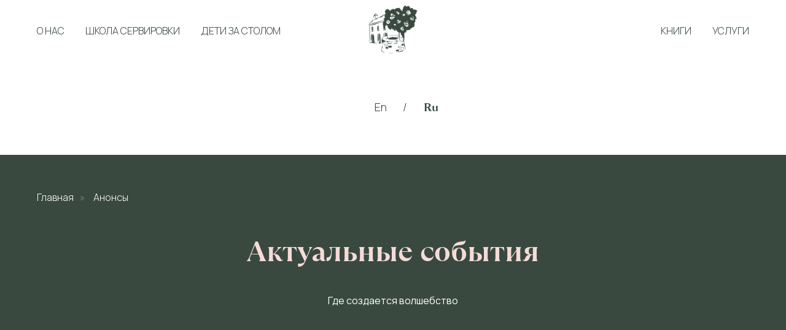

--- FILE ---
content_type: text/html; charset=UTF-8
request_url: https://maison-lucchezi.com/news
body_size: 15032
content:
<!DOCTYPE html> <html> <head> <meta charset="utf-8" /> <meta http-equiv="Content-Type" content="text/html; charset=utf-8" /> <meta name="viewport" content="width=device-width, initial-scale=1.0" /> <meta name="yandex-verification" content="8ff8e71ceab0e721" /> <!--metatextblock--> <title>Maison Lucchezi - Наши анонсы</title> <meta name="description" content="Анонсы мероприятий" /> <meta property="og:url" content="https://maison-lucchezi.com/news" /> <meta property="og:title" content="Maison Lucchezi - Наши анонсы" /> <meta property="og:description" content="Анонсы мероприятий" /> <meta property="og:type" content="website" /> <meta property="og:image" content="https://static.tildacdn.one/tild3165-6535-4833-a236-306466303332/icon_pink_dark.png" /> <link rel="canonical" href="https://maison-lucchezi.com/news"> <!--/metatextblock--> <meta name="format-detection" content="telephone=no" /> <meta http-equiv="x-dns-prefetch-control" content="on"> <link rel="dns-prefetch" href="https://ws.tildacdn.com"> <link rel="dns-prefetch" href="https://static.tildacdn.one"> <link rel="shortcut icon" href="https://static.tildacdn.one/tild3662-6466-4531-b031-316530666235/favicon.ico" type="image/x-icon" /> <!-- Assets --> <script src="https://neo.tildacdn.com/js/tilda-fallback-1.0.min.js" async charset="utf-8"></script> <link rel="stylesheet" href="https://static.tildacdn.one/css/tilda-grid-3.0.min.css" type="text/css" media="all" onerror="this.loaderr='y';"/> <link rel="stylesheet" href="https://static.tildacdn.one/ws/project1663962/tilda-blocks-page34828601.min.css?t=1760287073" type="text/css" media="all" onerror="this.loaderr='y';" /> <link rel="preconnect" href="https://fonts.gstatic.com"> <link href="https://fonts.googleapis.com/css2?family=Manrope:wght@300;400;500;600;700&subset=latin,cyrillic" rel="stylesheet"> <link rel="stylesheet" href="https://static.tildacdn.one/css/tilda-animation-2.0.min.css" type="text/css" media="all" onerror="this.loaderr='y';" /> <link rel="stylesheet" href="https://static.tildacdn.one/css/tilda-slds-1.4.min.css" type="text/css" media="print" onload="this.media='all';" onerror="this.loaderr='y';" /> <noscript><link rel="stylesheet" href="https://static.tildacdn.one/css/tilda-slds-1.4.min.css" type="text/css" media="all" /></noscript> <link rel="stylesheet" href="https://static.tildacdn.one/css/tilda-cards-1.0.min.css" type="text/css" media="all" onerror="this.loaderr='y';" /> <link rel="stylesheet" href="https://static.tildacdn.one/css/tilda-cover-1.0.min.css" type="text/css" media="all" onerror="this.loaderr='y';" /> <link rel="stylesheet" href="https://static.tildacdn.one/css/tilda-forms-1.0.min.css" type="text/css" media="all" onerror="this.loaderr='y';" /> <link rel="stylesheet" href="https://static.tildacdn.one/css/tilda-cart-1.0.min.css" type="text/css" media="all" onerror="this.loaderr='y';" /> <script nomodule src="https://static.tildacdn.one/js/tilda-polyfill-1.0.min.js" charset="utf-8"></script> <script type="text/javascript">function t_onReady(func) {if(document.readyState!='loading') {func();} else {document.addEventListener('DOMContentLoaded',func);}}
function t_onFuncLoad(funcName,okFunc,time) {if(typeof window[funcName]==='function') {okFunc();} else {setTimeout(function() {t_onFuncLoad(funcName,okFunc,time);},(time||100));}}function t_throttle(fn,threshhold,scope) {return function() {fn.apply(scope||this,arguments);};}function t396_initialScale(t){var e=document.getElementById("rec"+t);if(e){var i=e.querySelector(".t396__artboard");if(i){window.tn_scale_initial_window_width||(window.tn_scale_initial_window_width=document.documentElement.clientWidth);var a=window.tn_scale_initial_window_width,r=[],n,l=i.getAttribute("data-artboard-screens");if(l){l=l.split(",");for(var o=0;o<l.length;o++)r[o]=parseInt(l[o],10)}else r=[320,480,640,960,1200];for(var o=0;o<r.length;o++){var d=r[o];a>=d&&(n=d)}var _="edit"===window.allrecords.getAttribute("data-tilda-mode"),c="center"===t396_getFieldValue(i,"valign",n,r),s="grid"===t396_getFieldValue(i,"upscale",n,r),w=t396_getFieldValue(i,"height_vh",n,r),g=t396_getFieldValue(i,"height",n,r),u=!!window.opr&&!!window.opr.addons||!!window.opera||-1!==navigator.userAgent.indexOf(" OPR/");if(!_&&c&&!s&&!w&&g&&!u){var h=parseFloat((a/n).toFixed(3)),f=[i,i.querySelector(".t396__carrier"),i.querySelector(".t396__filter")],v=Math.floor(parseInt(g,10)*h)+"px",p;i.style.setProperty("--initial-scale-height",v);for(var o=0;o<f.length;o++)f[o].style.setProperty("height","var(--initial-scale-height)");t396_scaleInitial__getElementsToScale(i).forEach((function(t){t.style.zoom=h}))}}}}function t396_scaleInitial__getElementsToScale(t){return t?Array.prototype.slice.call(t.children).filter((function(t){return t&&(t.classList.contains("t396__elem")||t.classList.contains("t396__group"))})):[]}function t396_getFieldValue(t,e,i,a){var r,n=a[a.length-1];if(!(r=i===n?t.getAttribute("data-artboard-"+e):t.getAttribute("data-artboard-"+e+"-res-"+i)))for(var l=0;l<a.length;l++){var o=a[l];if(!(o<=i)&&(r=o===n?t.getAttribute("data-artboard-"+e):t.getAttribute("data-artboard-"+e+"-res-"+o)))break}return r}window.TN_SCALE_INITIAL_VER="1.0",window.tn_scale_initial_window_width=null;</script> <script src="https://static.tildacdn.one/js/jquery-1.10.2.min.js" charset="utf-8" onerror="this.loaderr='y';"></script> <script src="https://static.tildacdn.one/js/tilda-scripts-3.0.min.js" charset="utf-8" defer onerror="this.loaderr='y';"></script> <script src="https://static.tildacdn.one/ws/project1663962/tilda-blocks-page34828601.min.js?t=1760287073" charset="utf-8" async onerror="this.loaderr='y';"></script> <script src="https://static.tildacdn.one/js/tilda-lazyload-1.0.min.js" charset="utf-8" async onerror="this.loaderr='y';"></script> <script src="https://static.tildacdn.one/js/tilda-animation-2.0.min.js" charset="utf-8" async onerror="this.loaderr='y';"></script> <script src="https://static.tildacdn.one/js/tilda-zero-1.1.min.js" charset="utf-8" async onerror="this.loaderr='y';"></script> <script src="https://static.tildacdn.one/js/hammer.min.js" charset="utf-8" async onerror="this.loaderr='y';"></script> <script src="https://static.tildacdn.one/js/tilda-slds-1.4.min.js" charset="utf-8" async onerror="this.loaderr='y';"></script> <script src="https://static.tildacdn.one/js/tilda-cards-1.0.min.js" charset="utf-8" async onerror="this.loaderr='y';"></script> <script src="https://static.tildacdn.one/js/tilda-cover-1.0.min.js" charset="utf-8" async onerror="this.loaderr='y';"></script> <script src="https://static.tildacdn.one/js/tilda-menu-1.0.min.js" charset="utf-8" async onerror="this.loaderr='y';"></script> <script src="https://static.tildacdn.one/js/tilda-forms-1.0.min.js" charset="utf-8" async onerror="this.loaderr='y';"></script> <script src="https://static.tildacdn.one/js/tilda-cart-1.1.min.js" charset="utf-8" async onerror="this.loaderr='y';"></script> <script src="https://static.tildacdn.one/js/tilda-widget-positions-1.0.min.js" charset="utf-8" async onerror="this.loaderr='y';"></script> <script src="https://static.tildacdn.one/js/tilda-zero-scale-1.0.min.js" charset="utf-8" async onerror="this.loaderr='y';"></script> <script src="https://static.tildacdn.one/js/tilda-skiplink-1.0.min.js" charset="utf-8" async onerror="this.loaderr='y';"></script> <script src="https://static.tildacdn.one/js/tilda-events-1.0.min.js" charset="utf-8" async onerror="this.loaderr='y';"></script> <!-- nominify begin --><meta name="facebook-domain-verification" content="2ccjrevmbrgv3t39q9kd41kzz34fdd" /> <!-- Meta Pixel Code --> <script>
!function(f,b,e,v,n,t,s)
{if(f.fbq)return;n=f.fbq=function(){n.callMethod?
n.callMethod.apply(n,arguments):n.queue.push(arguments)};
if(!f._fbq)f._fbq=n;n.push=n;n.loaded=!0;n.version='2.0';
n.queue=[];t=b.createElement(e);t.async=!0;
t.src=v;s=b.getElementsByTagName(e)[0];
s.parentNode.insertBefore(t,s)}(window, document,'script',
'https://connect.facebook.net/en_US/fbevents.js');
fbq('init', '1720683158375499');
fbq('track', 'PageView');
</script> <noscript><img height="1" width="1" style="display:none"
src="https://www.facebook.com/tr?id=1720683158375499&ev=PageView&noscript=1"
/></noscript> <!-- End Meta Pixel Code --><!-- nominify end --><script type="text/javascript">window.dataLayer=window.dataLayer||[];</script> <!-- Facebook Pixel Code --> <script type="text/javascript" data-tilda-cookie-type="advertising">setTimeout(function(){!function(f,b,e,v,n,t,s)
{if(f.fbq)return;n=f.fbq=function(){n.callMethod?n.callMethod.apply(n,arguments):n.queue.push(arguments)};if(!f._fbq)f._fbq=n;n.push=n;n.loaded=!0;n.version='2.0';n.agent='pltilda';n.queue=[];t=b.createElement(e);t.async=!0;t.src=v;s=b.getElementsByTagName(e)[0];s.parentNode.insertBefore(t,s)}(window,document,'script','https://connect.facebook.net/en_US/fbevents.js');fbq('init','502265837256761');fbq('track','PageView');},2000);</script> <!-- End Facebook Pixel Code --> <script type="text/javascript">(function() {if((/bot|google|yandex|baidu|bing|msn|duckduckbot|teoma|slurp|crawler|spider|robot|crawling|facebook/i.test(navigator.userAgent))===false&&typeof(sessionStorage)!='undefined'&&sessionStorage.getItem('visited')!=='y'&&document.visibilityState){var style=document.createElement('style');style.type='text/css';style.innerHTML='@media screen and (min-width: 980px) {.t-records {opacity: 0;}.t-records_animated {-webkit-transition: opacity ease-in-out .2s;-moz-transition: opacity ease-in-out .2s;-o-transition: opacity ease-in-out .2s;transition: opacity ease-in-out .2s;}.t-records.t-records_visible {opacity: 1;}}';document.getElementsByTagName('head')[0].appendChild(style);function t_setvisRecs(){var alr=document.querySelectorAll('.t-records');Array.prototype.forEach.call(alr,function(el) {el.classList.add("t-records_animated");});setTimeout(function() {Array.prototype.forEach.call(alr,function(el) {el.classList.add("t-records_visible");});sessionStorage.setItem("visited","y");},400);}
document.addEventListener('DOMContentLoaded',t_setvisRecs);}})();</script></head> <body class="t-body" style="margin:0;"> <!--allrecords--> <div id="allrecords" class="t-records" data-hook="blocks-collection-content-node" data-tilda-project-id="1663962" data-tilda-page-id="34828601" data-tilda-page-alias="news" data-tilda-formskey="177929e6fa1840d459f6e08bbda9a39b" data-tilda-lazy="yes" data-tilda-root-zone="one" data-tilda-project-headcode="yes" data-tilda-project-country="GE"> <!--header--> <header id="t-header" class="t-records" data-hook="blocks-collection-content-node" data-tilda-project-id="1663962" data-tilda-page-id="34663835" data-tilda-page-alias="header" data-tilda-formskey="177929e6fa1840d459f6e08bbda9a39b" data-tilda-lazy="yes" data-tilda-root-zone="one" data-tilda-project-headcode="yes" data-tilda-project-country="GE"> <div id="rec560003427" class="r t-rec" style=" " data-animationappear="off" data-record-type="446"> <!-- T446 --> <div id="nav560003427marker"></div> <div
id="nav560003427"
class="t446 t446__positionstatic "
style="background-color: rgba(255,255,255, 1); height:100px; " data-bgcolor-hex="#ffffff" data-bgcolor-rgba="rgba(255,255,255,1)" data-navmarker="nav560003427marker" data-appearoffset="" data-bgopacity-two="1" data-menushadow="" data-menushadow-css="0px 1px 3px rgba(0,0,0,0)" data-bgopacity="1" data-menu="yes"> <div class="t446__maincontainer t446__c12collumns" style="height:100px;"> <div class="t446__logowrapper"> <div class="t446__logowrapper2"> <div style="display: block;"> <a href="/"> <img class="t446__imglogo t446__imglogomobile"
src="https://static.tildacdn.one/tild6366-6239-4561-a139-626464363939/Group.png"
imgfield="img"
style="max-width: 80px; width: 80px;"
alt=""> </a> </div> </div> </div> <div class="t446__leftwrapper" style="padding-left:20px; padding-right:90px; text-align: left;"> <div class="t446__leftmenuwrapper"> <ul class="t446__list t-menu__list"> <li class="t446__list_item" style="padding:0 15px 0 0;"> <a class="t-menu__link-item" href="/about" data-menu-submenu-hook="" data-menu-item-number="1">O НАС</a> </li> <li class="t446__list_item" style="padding:0 15px;"> <a class="t-menu__link-item" href="/mlschool" data-menu-submenu-hook="" data-menu-item-number="2">ШКОЛА СЕРВИРОВКИ</a> </li> <li class="t446__list_item" style="padding:0 0 0 15px;"> <a class="t-menu__link-item" href="/ru/heirs" data-menu-submenu-hook="" data-menu-item-number="3">ДЕТИ ЗА СТОЛОМ</a> </li> </ul> </div> </div> <div class="t446__rightwrapper" style="padding-right:20px; padding-left:90px; text-align: right;"> <div class="t446__rightmenuwrapper"> <ul class="t446__list t-menu__list"> <li class="t446__list_item" style="padding:0 15px 0 0;"> <a class="t-menu__link-item" href="/books" data-menu-submenu-hook="" data-menu-item-number="4">КНИГИ</a> </li> <li class="t446__list_item" style="padding:0 0 0 15px;"> <a class="t-menu__link-item" href="/ru/services" data-menu-submenu-hook="" data-menu-item-number="5">УСЛУГИ</a> </li> </ul> </div> </div> </div> </div> <style>@media screen and (max-width:980px){#rec560003427 .t446__leftcontainer{padding:20px;}#rec560003427 .t446__imglogo{padding:20px 0;}#rec560003427 .t446{position:static;}}</style> <script>t_onReady(function() {t_onFuncLoad('t446_checkOverflow',function() {window.addEventListener('resize',t_throttle(function() {t446_checkOverflow('560003427','100');}));window.addEventListener('load',function() {t446_checkOverflow('560003427','100');});t446_checkOverflow('560003427','100');});t_onFuncLoad('t_menu__interactFromKeyboard',function() {t_menu__interactFromKeyboard('560003427');});});t_onReady(function() {t_onFuncLoad('t_menu__highlightActiveLinks',function() {t_menu__highlightActiveLinks('.t446__list_item a');});});t_onReady(function() {t_onFuncLoad('t_menu__setBGcolor',function() {t_menu__setBGcolor('560003427','.t446');window.addEventListener('resize',t_throttle(function() {t_menu__setBGcolor('560003427','.t446');}));});});</script> <style>#rec560003427 .t-menu__link-item{-webkit-transition:color 0.3s ease-in-out,opacity 0.3s ease-in-out;transition:color 0.3s ease-in-out,opacity 0.3s ease-in-out;}#rec560003427 .t-menu__link-item.t-active:not(.t978__menu-link){color:#394940 !important;font-weight:300 !important;}#rec560003427 .t-menu__link-item:not(.t-active):not(.tooltipstered):hover{color:#394940 !important;}#rec560003427 .t-menu__link-item:not(.t-active):not(.tooltipstered):focus-visible{color:#394940 !important;}@supports (overflow:-webkit-marquee) and (justify-content:inherit){#rec560003427 .t-menu__link-item,#rec560003427 .t-menu__link-item.t-active{opacity:1 !important;}}</style> <style> #rec560003427 .t446__logowrapper2 a{color:#ffffff;font-weight:600;}#rec560003427 a.t-menu__link-item{color:#394940;font-weight:300;font-family:'Manrope';}#rec560003427 .t446__right_langs_lang a{color:#394940;font-weight:300;font-family:'Manrope';}</style> <style> #rec560003427 .t446__logo{color:#ffffff;font-weight:600;}</style> <style>#rec560003427 .t446 {box-shadow:0px 1px 3px rgba(0,0,0,0);}</style> </div> </header> <!--/header--> <div id="rec562697826" class="r t-rec" style=" " data-record-type="396"> <!-- T396 --> <style>#rec562697826 .t396__artboard {height:152px;background-color:#ffffff;}#rec562697826 .t396__filter {height:152px;}#rec562697826 .t396__carrier{height:152px;background-position:center center;background-attachment:scroll;background-size:cover;background-repeat:no-repeat;}@media screen and (max-width:1199px) {#rec562697826 .t396__artboard,#rec562697826 .t396__filter,#rec562697826 .t396__carrier {height:142px;}#rec562697826 .t396__filter {}#rec562697826 .t396__carrier {background-attachment:scroll;}}@media screen and (max-width:959px) {#rec562697826 .t396__artboard,#rec562697826 .t396__filter,#rec562697826 .t396__carrier {height:72px;}#rec562697826 .t396__filter {}#rec562697826 .t396__carrier {background-attachment:scroll;}}@media screen and (max-width:639px) {#rec562697826 .t396__artboard,#rec562697826 .t396__filter,#rec562697826 .t396__carrier {height:60px;}#rec562697826 .t396__filter {}#rec562697826 .t396__carrier {background-attachment:scroll;}}@media screen and (max-width:479px) {#rec562697826 .t396__artboard,#rec562697826 .t396__filter,#rec562697826 .t396__carrier {height:61px;}#rec562697826 .t396__filter {}#rec562697826 .t396__carrier {background-attachment:scroll;}}#rec562697826 .tn-elem[data-elem-id="1470210011265"]{color:#394940;text-align:center;z-index:3;top:61px;left:calc(50% - 27.5px + -20px);width:55px;height:auto;}#rec562697826 .tn-elem[data-elem-id="1470210011265"] .tn-atom{color:#394940;font-size:18px;font-family:'Manrope',Arial,sans-serif;line-height:1.5;font-weight:300;background-position:center center;border-color:transparent ;border-style:solid;}@media screen and (max-width:1199px) {#rec562697826 .tn-elem[data-elem-id="1470210011265"] {top:36px;left:calc(50% - 27.5px + 0px);width:460px;height:auto;}#rec562697826 .tn-elem[data-elem-id="1470210011265"] .tn-atom{font-size:16px;background-size:cover;}}@media screen and (max-width:959px) {#rec562697826 .tn-elem[data-elem-id="1470210011265"] {top:15px;left:calc(50% - 27.5px + -31px);width:59px;height:auto;}#rec562697826 .tn-elem[data-elem-id="1470210011265"] .tn-atom{font-size:20px;background-size:cover;}}@media screen and (max-width:639px) {#rec562697826 .tn-elem[data-elem-id="1470210011265"] {top:10px;left:calc(50% - 27.5px + -25px);width:55px;height:auto;}#rec562697826 .tn-elem[data-elem-id="1470210011265"] .tn-atom{font-size:18px;line-height:1.5;background-size:cover;}}@media screen and (max-width:479px) {#rec562697826 .tn-elem[data-elem-id="1470210011265"] {top:6px;left:calc(50% - 27.5px + -25px);width:38px;height:auto;}#rec562697826 .tn-elem[data-elem-id="1470210011265"] .tn-atom{font-size:18px;line-height:1.45;background-size:cover;}}#rec562697826 .tn-elem[data-elem-id="1678360994838"]{color:#394940;text-align:center;z-index:4;top:61px;left:calc(50% - 27.5px + 19px);width:55px;height:auto;}#rec562697826 .tn-elem[data-elem-id="1678360994838"] .tn-atom{color:#394940;font-size:18px;font-family:'Manrope',Arial,sans-serif;line-height:1.5;font-weight:300;background-position:center center;border-color:transparent ;border-style:solid;}@media screen and (max-width:1199px) {#rec562697826 .tn-elem[data-elem-id="1678360994838"] {top:46pxpx;left:calc(50% - 27.5px + 10pxpx);width:460px;height:auto;}#rec562697826 .tn-elem[data-elem-id="1678360994838"] .tn-atom{font-size:16px;background-size:cover;}}@media screen and (max-width:959px) {#rec562697826 .tn-elem[data-elem-id="1678360994838"] {top:15px;left:calc(50% - 27.5px + 2px);width:50px;height:auto;}#rec562697826 .tn-elem[data-elem-id="1678360994838"] .tn-atom{font-size:20px;background-size:cover;}}@media screen and (max-width:639px) {#rec562697826 .tn-elem[data-elem-id="1678360994838"] {top:10px;left:calc(50% - 27.5px + 1px);width:54px;height:auto;}#rec562697826 .tn-elem[data-elem-id="1678360994838"] .tn-atom{font-size:18px;line-height:1.5;background-size:cover;}}@media screen and (max-width:479px) {#rec562697826 .tn-elem[data-elem-id="1678360994838"] {top:7px;left:calc(50% - 27.5px + -1px);width:18px;height:auto;}#rec562697826 .tn-elem[data-elem-id="1678360994838"] .tn-atom{font-size:18px;line-height:1.45;background-size:cover;}}#rec562697826 .tn-elem[data-elem-id="1678361207065"]{color:#394940;text-align:center;z-index:5;top:61px;left:calc(50% - 27.5px + 62px);width:55px;height:auto;}#rec562697826 .tn-elem[data-elem-id="1678361207065"] .tn-atom{color:#394940;font-size:18px;font-family:'Manrope',Arial,sans-serif;line-height:1.5;font-weight:100;background-position:center center;border-color:transparent ;border-style:solid;}@media screen and (max-width:1199px) {#rec562697826 .tn-elem[data-elem-id="1678361207065"] {top:46pxpx;left:calc(50% - 27.5px + 10pxpx);width:460px;height:auto;}#rec562697826 .tn-elem[data-elem-id="1678361207065"] .tn-atom{font-size:16px;background-size:cover;}}@media screen and (max-width:959px) {#rec562697826 .tn-elem[data-elem-id="1678361207065"] {top:16px;left:calc(50% - 27.5px + 32px);width:50px;height:auto;}#rec562697826 .tn-elem[data-elem-id="1678361207065"] .tn-atom{font-size:20px;background-size:cover;}}@media screen and (max-width:639px) {#rec562697826 .tn-elem[data-elem-id="1678361207065"] {top:10px;left:calc(50% - 27.5px + 26px);width:31px;height:auto;}#rec562697826 .tn-elem[data-elem-id="1678361207065"] .tn-atom{font-size:18px;line-height:1.5;background-size:cover;}}@media screen and (max-width:479px) {#rec562697826 .tn-elem[data-elem-id="1678361207065"] {top:7px;left:calc(50% - 27.5px + 23px);width:41px;height:auto;}#rec562697826 .tn-elem[data-elem-id="1678361207065"] .tn-atom{font-size:18px;line-height:1.45;background-size:cover;}}</style> <div class='t396'> <div class="t396__artboard" data-artboard-recid="562697826" data-artboard-screens="320,480,640,960,1200" data-artboard-height="152" data-artboard-valign="center" data-artboard-upscale="grid" data-artboard-height-res-320="61" data-artboard-height-res-480="60" data-artboard-height-res-640="72" data-artboard-height-res-960="142"> <div class="t396__carrier" data-artboard-recid="562697826"></div> <div class="t396__filter" data-artboard-recid="562697826"></div> <div class='t396__elem tn-elem tn-elem__5626978261470210011265' data-elem-id='1470210011265' data-elem-type='text' data-field-top-value="61" data-field-left-value="-20" data-field-width-value="55" data-field-axisy-value="top" data-field-axisx-value="center" data-field-container-value="grid" data-field-topunits-value="px" data-field-leftunits-value="px" data-field-heightunits-value="" data-field-widthunits-value="px" data-field-fontsize-value="18" data-field-top-res-320-value="6" data-field-left-res-320-value="-25" data-field-width-res-320-value="38" data-field-fontsize-res-320-value="18" data-field-top-res-480-value="10" data-field-left-res-480-value="-25" data-field-width-res-480-value="55" data-field-fontsize-res-480-value="18" data-field-top-res-640-value="15" data-field-left-res-640-value="-31" data-field-width-res-640-value="59" data-field-fontsize-res-640-value="20" data-field-top-res-960-value="36" data-field-left-res-960-value="0" data-field-width-res-960-value="460" data-field-fontsize-res-960-value="16"> <div class='tn-atom'><a href="https://maison-lucchezi.com/newseng"style="color: inherit">En</a></div> </div> <div class='t396__elem tn-elem tn-elem__5626978261678360994838' data-elem-id='1678360994838' data-elem-type='text' data-field-top-value="61" data-field-left-value="19" data-field-width-value="55" data-field-axisy-value="top" data-field-axisx-value="center" data-field-container-value="grid" data-field-topunits-value="px" data-field-leftunits-value="px" data-field-heightunits-value="" data-field-widthunits-value="px" data-field-fontsize-value="18" data-field-top-res-320-value="7" data-field-left-res-320-value="-1" data-field-width-res-320-value="18" data-field-fontsize-res-320-value="18" data-field-top-res-480-value="10" data-field-left-res-480-value="1" data-field-width-res-480-value="54" data-field-fontsize-res-480-value="18" data-field-top-res-640-value="15" data-field-left-res-640-value="2" data-field-width-res-640-value="50" data-field-fontsize-res-640-value="20" data-field-top-res-960-value="46px" data-field-left-res-960-value="10px" data-field-width-res-960-value="460" data-field-fontsize-res-960-value="16"> <div class='tn-atom'field='tn_text_1678360994838'>/</div> </div> <div class='t396__elem tn-elem tn-elem__5626978261678361207065' data-elem-id='1678361207065' data-elem-type='text' data-field-top-value="61" data-field-left-value="62" data-field-width-value="55" data-field-axisy-value="top" data-field-axisx-value="center" data-field-container-value="grid" data-field-topunits-value="px" data-field-leftunits-value="px" data-field-heightunits-value="" data-field-widthunits-value="px" data-field-fontsize-value="18" data-field-top-res-320-value="7" data-field-left-res-320-value="23" data-field-width-res-320-value="41" data-field-fontsize-res-320-value="18" data-field-top-res-480-value="10" data-field-left-res-480-value="26" data-field-width-res-480-value="31" data-field-fontsize-res-480-value="18" data-field-top-res-640-value="16" data-field-left-res-640-value="32" data-field-width-res-640-value="50" data-field-fontsize-res-640-value="20" data-field-top-res-960-value="46px" data-field-left-res-960-value="10px" data-field-width-res-960-value="460" data-field-fontsize-res-960-value="16"> <div class='tn-atom'><a href="/"style="color: inherit">Ru</a></div> </div> </div> </div> <script>t_onReady(function() {t_onFuncLoad('t396_init',function() {t396_init('562697826');});});</script> <!-- /T396 --> </div> <div id="rec562700195" class="r t-rec t-rec_pt_60 t-rec_pb_0" style="padding-top:60px;padding-bottom:0px;background-color:#394940; " data-animationappear="off" data-record-type="758" data-bg-color="#394940"> <!-- t758 --> <div class="t758"> <div class="t-container"> <div class="t758__col t-col t-col_4 "> <div class="t758__wrapper t-align_left"> <ul class="t758__list"> <li class="t758__list_item"> <div class="t758__link-item__wrapper"> <a class="t-menu__link-item " href="https://maison-lucchezi.com">
Главная
</a> </div> <span class="t758__breadcrumb-divider">»</span> </li> <li class="t758__list_item"> <div class="t758__link-item__wrapper"><a class="t-menu__link-item t758__link-item_active" href="/news">Анонсы</a></div> </li> </ul> </div> </div> </div> </div> <style>#rec562700195 .t758__link-item_active{color:#ffffff !important;}</style> <style>#rec562700195 .t758__breadcrumb-divider{color:#858585;}#rec562700195 .t758 .t-menu__link-item{-webkit-transition:color 0.3s ease-in-out,opacity 0.3s ease-in-out;transition:color 0.3s ease-in-out,opacity 0.3s ease-in-out;}#rec562700195 .t758 .t-menu__link-item:hover{color:#ffffff !important;}#rec562700195 .t758 .t-menu__link-item:focus-visible{color:#ffffff !important;}</style> <style> #rec562700195 .t758__link-item__wrapper .t-menu__link-item{color:#ffffff;font-weight:300;font-family:'Manrope';}</style> <style> #rec562700195 .t758__breadcrumb-divider{font-weight:300;font-family:'Manrope';}</style> </div> <div id="rec1247828231" class="r t-rec t-rec_pt_45 t-rec_pb_45 t-screenmin-640px" style="padding-top:45px;padding-bottom:45px;background-color:#394940; " data-animationappear="off" data-record-type="923" data-screen-min="640px" data-bg-color="#394940"> <!-- t923 --> <div class="t923 "> <div class="t-section__container t-container t-container_flex"> <div class="t-col t-col_12 "> <h2
class="t-section__title t-title t-title_xs t-align_center t-margin_auto"
field="btitle"> <div style="font-size:46px;font-family:'Manrope';color:#f5dbd6;" data-customstyle="yes"><span style="font-weight: 100;">Актуальные события</span></div> </h2> <div
class="t-section__descr t-descr t-descr_xl t-align_center t-margin_auto"
field="bdescr"> <div style="font-size:16px;font-family:'Manrope';color:#ffffff;" data-customstyle="yes"><span style="font-weight: 400;">Где создается волшебство</span></div> </div> </div> </div> <style>.t-section__descr {max-width:560px;}#rec1247828231 .t-section__title {margin-bottom:40px;}#rec1247828231 .t-section__descr {margin-bottom:90px;}@media screen and (max-width:960px) {#rec1247828231 .t-section__title {margin-bottom:20px;}#rec1247828231 .t-section__descr {margin-bottom:45px;}}</style> <div class="t-slds" style="visibility: hidden;" aria-roledescription="carousel" aria-label="Слайдер"> <div class="t-slds__main t-container"> <ul role="list" class="t-slds__arrow_container t-slds__nocycle"> <li class="t-slds__arrow_wrapper t-slds__arrow_wrapper-left" data-slide-direction="left"> <button
type="button"
class="t-slds__arrow t-slds__arrow-left "
aria-controls="carousel_1247828231"
aria-disabled="false"
aria-label="Предыдущий слайд"> <div class="t-slds__arrow_body t-slds__arrow_body-left" style="width: 14px;"> <svg role="presentation" focusable="false" style="display: block" viewBox="0 0 14.6 26" xmlns="http://www.w3.org/2000/svg" xmlns:xlink="http://www.w3.org/1999/xlink"> <polyline
fill="none"
stroke="#f5dbd6"
stroke-linejoin="butt"
stroke-linecap="butt"
stroke-width="2"
points="1,1 13,13 1,25"
/> </svg> </div> </button> </li> <li class="t-slds__arrow_wrapper t-slds__arrow_wrapper-right" data-slide-direction="right"> <button
type="button"
class="t-slds__arrow t-slds__arrow-right "
aria-controls="carousel_1247828231"
aria-disabled="false"
aria-label="Следующий слайд"> <div class="t-slds__arrow_body t-slds__arrow_body-right" style="width: 14px;"> <svg role="presentation" focusable="false" style="display: block" viewBox="0 0 14.6 26" xmlns="http://www.w3.org/2000/svg" xmlns:xlink="http://www.w3.org/1999/xlink"> <polyline
fill="none"
stroke="#f5dbd6"
stroke-linejoin="butt"
stroke-linecap="butt"
stroke-width="2"
points="1,1 13,13 1,25"
/> </svg> </div> </button> </li> </ul> <div class="t-slds__container"> <div class="t-card__container t-slds__items-wrapper t-slds__nocycle t-slds_animated-slow"
id="carousel_1247828231" data-slider-items-in-row="3" data-slider-transition="500" data-slider-with-cycle="false" data-slider-correct-height="true" data-auto-correct-mobile-width="false"
aria-live="off"> <div class="t-slds__item t-slds__item_active" data-slide-index="1"
role="group"
aria-roledescription="slide"
aria-label="1 из 15"> <div class="t923__width_12 t-margin_auto t-width"> <div class="t923__slds-wrapper t-slds__wrapper t-align_center"> <div class="t-card__col t-card__col_withoutbtn t923__col t-col t-align_center" style="width: 360px"> <div class="t923__wrapper" data-blocks-per-row="3"> <div class="t923__imgwrapper t923__imgwrapper_3-4" style="background-color: #394940;" itemscope itemtype="http://schema.org/ImageObject"> <meta itemprop="image" content="https://static.tildacdn.one/tild6133-3537-4331-a531-383731316366/Natalia_Lucchezi_arc.png"><meta itemprop="caption" content="Школа сервировки"> <div class="t923__bgimg t-bgimg" data-original="https://static.tildacdn.one/tild6133-3537-4331-a531-383731316366/Natalia_Lucchezi_arc.png" style="background-image:url('https://thb.tildacdn.one/tild6133-3537-4331-a531-383731316366/-/resizeb/20x/Natalia_Lucchezi_arc.png');"
bgimgfield="li_img__7215574074040"
role="img" aria-label="Школа сервировки"></div> </div> <div class="t923__content" style="background-color: #394940;"> <div class="t923__textwrapper t923__paddingsmall"> <style> #rec1247828231 .t-card__title{color:#ffffff;font-weight:100;padding-top:10px;padding-bottom:10px;font-family:'Manrope';}@media screen and (min-width:900px){#rec1247828231 .t-card__title{font-size:36px;}}#rec1247828231 .t-card__descr{font-size:14px;color:#ffffff;font-family:'Manrope';}</style> <div class="t-card__title t-name t-name_md" field="li_title__7215574074040"> <a
href="/school_november2025"
class="t-card__link"
id="cardtitle1_1247828231"
aria-labelledby="cardtitle1_1247828231 cardbtn1_1247828231"> <div style="color: rgb(255, 255, 255); font-size: 26px;" data-customstyle="yes">Art de la Table онлайн <br />с 4 ноября 2025</div> </a> </div> <div class="t-card__descr t-descr t-descr_xxs" field="li_descr__7215574074040"> <div style="color: rgb(255, 255, 255); font-size: 16px;" data-customstyle="yes"><span style="font-family: Manrope; font-weight: 300;">Уникальные знания по теории и практике сервировки, которые позволят вам преобразовать вашу повседневную жизнь и сделать первые шаги в новой профессии! </span></div> </div> </div> <div class="t-card__btn-wrapper t923__paddingsmall"> <div
class="t-btn t-btnflex t-btnflex_type_button t-btnflex_sm t-card__btn"
type="button"
id="cardbtn1_1247828231" data-lid="7215574074040"> <span class="t-btnflex__text">Подать заявку</span> <style>#rec1247828231 .t-btnflex.t-btnflex_type_button {color:#394940;background-color:#f5dbd6;border-style:solid !important;--border-width:2px;border-radius:30px;box-shadow:none !important;font-family:Manrope;font-weight:400;transition-duration:0.2s;transition-property:background-color,color,border-color,box-shadow,opacity,transform;transition-timing-function:ease-in-out;}@media (hover:hover) {#rec1247828231 .t-btnflex.t-btnflex_type_button:not(.t-animate_no-hover):hover {color:#f5dbd6 !important;border-color:#f5dbd6 !important;background-color:#394940 !important;}#rec1247828231 .t-btnflex.t-btnflex_type_button:not(.t-animate_no-hover):focus-visible {color:#f5dbd6 !important;border-color:#f5dbd6 !important;background-color:#394940 !important;}}</style> </div> </div> </div> </div> </div> </div> </div> </div> <div class="t-slds__item" data-slide-index="2"
role="group"
aria-roledescription="slide"
aria-label="2 из 15"> <div class="t923__width_12 t-margin_auto t-width"> <div class="t923__slds-wrapper t-slds__wrapper t-align_center"> <div class="t-card__col t-card__col_withoutbtn t923__col t-col t-align_center" style="width: 360px"> <div class="t923__wrapper" data-blocks-per-row="3"> <div class="t923__imgwrapper t923__imgwrapper_3-4" style="background-color: #394940;" itemscope itemtype="http://schema.org/ImageObject"> <meta itemprop="image" content="https://static.tildacdn.one/tild3039-3732-4162-b566-373362306266/image.png"><meta itemprop="caption" content="Школа сервировки"> <div class="t923__bgimg t-bgimg" data-original="https://static.tildacdn.one/tild3039-3732-4162-b566-373362306266/image.png" style="background-image:url('https://thb.tildacdn.one/tild3039-3732-4162-b566-373362306266/-/resizeb/20x/image.png');"
bgimgfield="li_img__7215574074041"
role="img" aria-label="Школа сервировки"></div> </div> <div class="t923__content" style="background-color: #394940;"> <div class="t923__textwrapper t923__paddingsmall"> <style> #rec1247828231 .t-card__title{color:#ffffff;font-weight:100;padding-top:10px;padding-bottom:10px;font-family:'Manrope';}@media screen and (min-width:900px){#rec1247828231 .t-card__title{font-size:36px;}}#rec1247828231 .t-card__descr{font-size:14px;color:#ffffff;font-family:'Manrope';}</style> <div class="t-card__title t-name t-name_md" field="li_title__7215574074041"> <a
href="/autumn_2025"
class="t-card__link"
id="cardtitle2_1247828231"
aria-labelledby="cardtitle2_1247828231 cardbtn2_1247828231"> <div style="color: rgb(255, 255, 255); font-size: 26px;" data-customstyle="yes">Осенняя сессия в Maison Lucchezi</div> </a> </div> <div class="t-card__descr t-descr t-descr_xxs" field="li_descr__7215574074041"> <div style="color: rgb(255, 255, 255); font-size: 16px;" data-customstyle="yes"><span style="font-family: Manrope; font-weight: 300;">Расписание публичных и клубных мероприятий. Актуальная доступность для частной работы в Париже в сентябре, октябре и ноябре 2025</span></div> </div> </div> <div class="t-card__btn-wrapper t923__paddingsmall"> <div
class="t-btn t-btnflex t-btnflex_type_button t-btnflex_sm t-card__btn"
type="button"
id="cardbtn2_1247828231" data-lid="7215574074041"> <span class="t-btnflex__text">Ознакомиться</span> <style>#rec1247828231 .t-btnflex.t-btnflex_type_button {color:#394940;background-color:#f5dbd6;border-style:solid !important;--border-width:2px;border-radius:30px;box-shadow:none !important;font-family:Manrope;font-weight:400;transition-duration:0.2s;transition-property:background-color,color,border-color,box-shadow,opacity,transform;transition-timing-function:ease-in-out;}@media (hover:hover) {#rec1247828231 .t-btnflex.t-btnflex_type_button:not(.t-animate_no-hover):hover {color:#f5dbd6 !important;border-color:#f5dbd6 !important;background-color:#394940 !important;}#rec1247828231 .t-btnflex.t-btnflex_type_button:not(.t-animate_no-hover):focus-visible {color:#f5dbd6 !important;border-color:#f5dbd6 !important;background-color:#394940 !important;}}</style> </div> </div> </div> </div> </div> </div> </div> </div> <div class="t-slds__item" data-slide-index="3"
role="group"
aria-roledescription="slide"
aria-label="3 из 15"> <div class="t923__width_12 t-margin_auto t-width"> <div class="t923__slds-wrapper t-slds__wrapper t-align_center"> <div class="t-card__col t-card__col_withoutbtn t923__col t-col t-align_center" style="width: 360px"> <div class="t923__wrapper" data-blocks-per-row="3"> <div class="t923__imgwrapper t923__imgwrapper_3-4" style="background-color: #394940;" itemscope itemtype="http://schema.org/ImageObject"> <meta itemprop="image" content="https://static.tildacdn.one/tild6433-3939-4932-b933-633365393965/Natalia_small.png"><meta itemprop="caption" content="Школа сервировки"> <div class="t923__bgimg t-bgimg" data-original="https://static.tildacdn.one/tild6433-3939-4932-b933-633365393965/Natalia_small.png" style="background-image:url('https://thb.tildacdn.one/tild6433-3939-4932-b933-633365393965/-/resizeb/20x/Natalia_small.png');"
bgimgfield="li_img__7215574074042"
role="img" aria-label="Школа сервировки"></div> </div> <div class="t923__content" style="background-color: #394940;"> <div class="t923__textwrapper t923__paddingsmall"> <style> #rec1247828231 .t-card__title{color:#ffffff;font-weight:100;padding-top:10px;padding-bottom:10px;font-family:'Manrope';}@media screen and (min-width:900px){#rec1247828231 .t-card__title{font-size:36px;}}#rec1247828231 .t-card__descr{font-size:14px;color:#ffffff;font-family:'Manrope';}</style> <div class="t-card__title t-name t-name_md" field="li_title__7215574074042"> <a
href="/ru/prive"
class="t-card__link"
id="cardtitle3_1247828231"
aria-labelledby="cardtitle3_1247828231 cardbtn3_1247828231"> <div style="color: rgb(255, 255, 255); font-size: 26px;" data-customstyle="yes">Maison Lucchezi <br />Privé</div> </a> </div> <div class="t-card__descr t-descr t-descr_xxs" field="li_descr__7215574074042"> <div style="color: rgb(255, 255, 255); font-size: 16px;" data-customstyle="yes">Ваш проводник в мир французского гостеприимства - от люкс-поездок до индивидуальных уроков сервировки с Натальей Люккези</div> </div> </div> <div class="t-card__btn-wrapper t923__paddingsmall"> <div
class="t-btn t-btnflex t-btnflex_type_button t-btnflex_sm t-card__btn"
type="button"
id="cardbtn3_1247828231" data-lid="7215574074042"> <span class="t-btnflex__text">Ознакомиться</span> <style>#rec1247828231 .t-btnflex.t-btnflex_type_button {color:#394940;background-color:#f5dbd6;border-style:solid !important;--border-width:2px;border-radius:30px;box-shadow:none !important;font-family:Manrope;font-weight:400;transition-duration:0.2s;transition-property:background-color,color,border-color,box-shadow,opacity,transform;transition-timing-function:ease-in-out;}@media (hover:hover) {#rec1247828231 .t-btnflex.t-btnflex_type_button:not(.t-animate_no-hover):hover {color:#f5dbd6 !important;border-color:#f5dbd6 !important;background-color:#394940 !important;}#rec1247828231 .t-btnflex.t-btnflex_type_button:not(.t-animate_no-hover):focus-visible {color:#f5dbd6 !important;border-color:#f5dbd6 !important;background-color:#394940 !important;}}</style> </div> </div> </div> </div> </div> </div> </div> </div> </div> </div> </div> </div> <script>t_onReady(function() {t_onFuncLoad('t_sldsInit',function() {t_sldsInit('1247828231',{});});});</script> <style>#rec1247828231 .t-slds__bullet_active .t-slds__bullet_body{background-color:#222 !important;}#rec1247828231 .t-slds__bullet:hover .t-slds__bullet_body{background-color:#222 !important;}</style> </div> <script>t_onReady(function() {t_onFuncLoad('t923_init',function() {t923_init('1247828231');});});</script> </div> <div id="rec1247829371" class="r t-rec t-rec_pt_45 t-rec_pb_45 t-screenmax-640px" style="padding-top:45px;padding-bottom:45px;background-color:#394940; " data-animationappear="off" data-record-type="923" data-screen-max="640px" data-bg-color="#394940"> <!-- t923 --> <div class="t923 "> <div class="t-section__container t-container t-container_flex"> <div class="t-col t-col_12 "> <h2
class="t-section__title t-title t-title_xs t-align_center t-margin_auto"
field="btitle"> <div style="font-size:36px;font-family:'Manrope';color:#f5dbd6;" data-customstyle="yes"><span style="font-weight: 100;">Актуальные события</span></div> </h2> <div
class="t-section__descr t-descr t-descr_xl t-align_center t-margin_auto"
field="bdescr"> <div style="font-size:16px;font-family:'Manrope';color:#ffffff;" data-customstyle="yes"><span style="font-weight: 400;"><span data-redactor-style="font-size: 18px;" style="font-size: 18px;">Где создается волшебство </span><br /><br /><span style="font-size: 14px;">листайте галерею, чтобы узнать о главных актуальных проектах</span></span></div> </div> </div> </div> <style>.t-section__descr {max-width:560px;}#rec1247829371 .t-section__title {margin-bottom:40px;}#rec1247829371 .t-section__descr {margin-bottom:90px;}@media screen and (max-width:960px) {#rec1247829371 .t-section__title {margin-bottom:20px;}#rec1247829371 .t-section__descr {margin-bottom:45px;}}</style> <div class="t-slds" style="visibility: hidden;" aria-roledescription="carousel" aria-label="Слайдер"> <div class="t-slds__main t-container"> <ul role="list" class="t-slds__arrow_container t-slds__nocycle"> <li class="t-slds__arrow_wrapper t-slds__arrow_wrapper-left" data-slide-direction="left"> <button
type="button"
class="t-slds__arrow t-slds__arrow-left "
aria-controls="carousel_1247829371"
aria-disabled="false"
aria-label="Предыдущий слайд"> <div class="t-slds__arrow_body t-slds__arrow_body-left" style="width: 14px;"> <svg role="presentation" focusable="false" style="display: block" viewBox="0 0 14.6 26" xmlns="http://www.w3.org/2000/svg" xmlns:xlink="http://www.w3.org/1999/xlink"> <polyline
fill="none"
stroke="#f5dbd6"
stroke-linejoin="butt"
stroke-linecap="butt"
stroke-width="2"
points="1,1 13,13 1,25"
/> </svg> </div> </button> </li> <li class="t-slds__arrow_wrapper t-slds__arrow_wrapper-right" data-slide-direction="right"> <button
type="button"
class="t-slds__arrow t-slds__arrow-right "
aria-controls="carousel_1247829371"
aria-disabled="false"
aria-label="Следующий слайд"> <div class="t-slds__arrow_body t-slds__arrow_body-right" style="width: 14px;"> <svg role="presentation" focusable="false" style="display: block" viewBox="0 0 14.6 26" xmlns="http://www.w3.org/2000/svg" xmlns:xlink="http://www.w3.org/1999/xlink"> <polyline
fill="none"
stroke="#f5dbd6"
stroke-linejoin="butt"
stroke-linecap="butt"
stroke-width="2"
points="1,1 13,13 1,25"
/> </svg> </div> </button> </li> </ul> <div class="t-slds__container"> <div class="t-card__container t-slds__items-wrapper t-slds__nocycle t-slds_animated-slow"
id="carousel_1247829371" data-slider-items-in-row="1" data-slider-transition="500" data-slider-with-cycle="false" data-slider-correct-height="true" data-auto-correct-mobile-width="false"
aria-live="off"> <div class="t-slds__item t-slds__item_active" data-slide-index="1"
role="group"
aria-roledescription="slide"
aria-label="1 из 18"> <div class="t923__width_12 t-margin_auto t-width"> <div class="t923__slds-wrapper t-slds__wrapper t-align_center"> <div class="t-card__col t-card__col_withoutbtn t923__col t-col t-align_center" style="width: 760px"> <div class="t923__wrapper" data-blocks-per-row="1"> <div class="t923__imgwrapper t923__imgwrapper_3-4" style="background-color: #394940;" itemscope itemtype="http://schema.org/ImageObject"> <meta itemprop="image" content="https://static.tildacdn.one/tild3335-3134-4732-b133-363836663863/Natalia_Lucchezi_arc.png"><meta itemprop="caption" content="Школа сервировки"> <div class="t923__bgimg t-bgimg" data-original="https://static.tildacdn.one/tild3335-3134-4732-b133-363836663863/Natalia_Lucchezi_arc.png" style="background-image:url('https://thb.tildacdn.one/tild3335-3134-4732-b133-363836663863/-/resizeb/20x/Natalia_Lucchezi_arc.png');"
bgimgfield="li_img__1675574075520"
role="img" aria-label="Школа сервировки"></div> </div> <div class="t923__content" style="background-color: #394940;"> <div class="t923__textwrapper t923__paddingsmall"> <style> #rec1247829371 .t-card__title{color:#f5dbd6;font-weight:100;padding-top:10px;padding-bottom:10px;font-family:'Manrope';}@media screen and (min-width:900px){#rec1247829371 .t-card__title{font-size:36px;}}#rec1247829371 .t-card__descr{font-size:14px;color:#ffffff;}</style> <div class="t-card__title t-name t-name_md" field="li_title__1675574075520"> <a
href="/school_november2025"
class="t-card__link"
id="cardtitle1_1247829371"
aria-labelledby="cardtitle1_1247829371 cardbtn1_1247829371"> <span style="color: rgb(255, 255, 255); font-size: 40px;">Art de la Table онлайн</span><br /><span style="color: rgb(255, 255, 255); font-size: 40px;">с 4 ноября 2025</span> </a> </div> <div class="t-card__descr t-descr t-descr_xxs" field="li_descr__1675574075520"> <span style="font-size: 14px; font-weight: 400;">Уникальные знания по теории и практике сервировки, которые позволят вам преобразовать вашу повседневную жизнь и сделать первые шаги в новой профессии! </span> </div> </div> <div class="t-card__btn-wrapper t923__paddingsmall"> <div
class="t-btn t-btnflex t-btnflex_type_button t-btnflex_sm t-card__btn"
type="button"
id="cardbtn1_1247829371" data-lid="1675574075520"> <span class="t-btnflex__text">Подать заявку</span> <style>#rec1247829371 .t-btnflex.t-btnflex_type_button {color:#394940;background-color:#f5dbd6;border-style:solid !important;--border-width:2px;border-radius:30px;box-shadow:none !important;font-family:Manrope;font-weight:400;transition-duration:0.2s;transition-property:background-color,color,border-color,box-shadow,opacity,transform;transition-timing-function:ease-in-out;}@media (hover:hover) {#rec1247829371 .t-btnflex.t-btnflex_type_button:not(.t-animate_no-hover):hover {color:#f5dbd6 !important;border-color:#f5dbd6 !important;background-color:#394940 !important;}#rec1247829371 .t-btnflex.t-btnflex_type_button:not(.t-animate_no-hover):focus-visible {color:#f5dbd6 !important;border-color:#f5dbd6 !important;background-color:#394940 !important;}}</style> </div> </div> </div> </div> </div> </div> </div> </div> <div class="t-slds__item" data-slide-index="2"
role="group"
aria-roledescription="slide"
aria-label="2 из 18"> <div class="t923__width_12 t-margin_auto t-width"> <div class="t923__slds-wrapper t-slds__wrapper t-align_center"> <div class="t-card__col t-card__col_withoutbtn t923__col t-col t-align_center" style="width: 760px"> <div class="t923__wrapper" data-blocks-per-row="1"> <div class="t923__imgwrapper t923__imgwrapper_3-4" style="background-color: #394940;" itemscope itemtype="http://schema.org/ImageObject"> <meta itemprop="image" content="https://static.tildacdn.one/tild3039-3732-4162-b566-373362306266/image.png"><meta itemprop="caption" content="Школа сервировки"> <div class="t923__bgimg t-bgimg" data-original="https://static.tildacdn.one/tild3039-3732-4162-b566-373362306266/image.png" style="background-image:url('https://thb.tildacdn.one/tild3039-3732-4162-b566-373362306266/-/resizeb/20x/image.png');"
bgimgfield="li_img__1675574075521"
role="img" aria-label="Школа сервировки"></div> </div> <div class="t923__content" style="background-color: #394940;"> <div class="t923__textwrapper t923__paddingsmall"> <style> #rec1247829371 .t-card__title{color:#f5dbd6;font-weight:100;padding-top:10px;padding-bottom:10px;font-family:'Manrope';}@media screen and (min-width:900px){#rec1247829371 .t-card__title{font-size:36px;}}#rec1247829371 .t-card__descr{font-size:14px;color:#ffffff;}</style> <div class="t-card__title t-name t-name_md" field="li_title__1675574075521"> <a
href="/autumn_2025"
class="t-card__link"
id="cardtitle2_1247829371"
aria-labelledby="cardtitle2_1247829371 cardbtn2_1247829371"> <span style="font-size: 40px; color: rgb(255, 255, 255);">Осенняя сессия в Maison Lucchezi</span> </a> </div> <div class="t-card__descr t-descr t-descr_xxs" field="li_descr__1675574075521">
Расписание публичных и клубных мероприятий. Актуальная доступность для частной работы в Париже в сентябре, октябре и ноябре 2025
</div> </div> <div class="t-card__btn-wrapper t923__paddingsmall"> <div
class="t-btn t-btnflex t-btnflex_type_button t-btnflex_sm t-card__btn"
type="button"
id="cardbtn2_1247829371" data-lid="1675574075521"> <span class="t-btnflex__text">Ознакомиться</span> <style>#rec1247829371 .t-btnflex.t-btnflex_type_button {color:#394940;background-color:#f5dbd6;border-style:solid !important;--border-width:2px;border-radius:30px;box-shadow:none !important;font-family:Manrope;font-weight:400;transition-duration:0.2s;transition-property:background-color,color,border-color,box-shadow,opacity,transform;transition-timing-function:ease-in-out;}@media (hover:hover) {#rec1247829371 .t-btnflex.t-btnflex_type_button:not(.t-animate_no-hover):hover {color:#f5dbd6 !important;border-color:#f5dbd6 !important;background-color:#394940 !important;}#rec1247829371 .t-btnflex.t-btnflex_type_button:not(.t-animate_no-hover):focus-visible {color:#f5dbd6 !important;border-color:#f5dbd6 !important;background-color:#394940 !important;}}</style> </div> </div> </div> </div> </div> </div> </div> </div> <div class="t-slds__item" data-slide-index="3"
role="group"
aria-roledescription="slide"
aria-label="3 из 18"> <div class="t923__width_12 t-margin_auto t-width"> <div class="t923__slds-wrapper t-slds__wrapper t-align_center"> <div class="t-card__col t-card__col_withoutbtn t923__col t-col t-align_center" style="width: 760px"> <div class="t923__wrapper" data-blocks-per-row="1"> <div class="t923__imgwrapper t923__imgwrapper_3-4" style="background-color: #394940;" itemscope itemtype="http://schema.org/ImageObject"> <meta itemprop="image" content="https://static.tildacdn.one/tild6237-6331-4263-b832-323637613833/Natalia_small.png"><meta itemprop="caption" content="Школа сервировки"> <div class="t923__bgimg t-bgimg" data-original="https://static.tildacdn.one/tild6237-6331-4263-b832-323637613833/Natalia_small.png" style="background-image:url('https://thb.tildacdn.one/tild6237-6331-4263-b832-323637613833/-/resizeb/20x/Natalia_small.png');"
bgimgfield="li_img__1675574075522"
role="img" aria-label="Школа сервировки"></div> </div> <div class="t923__content" style="background-color: #394940;"> <div class="t923__textwrapper t923__paddingsmall"> <style> #rec1247829371 .t-card__title{color:#f5dbd6;font-weight:100;padding-top:10px;padding-bottom:10px;font-family:'Manrope';}@media screen and (min-width:900px){#rec1247829371 .t-card__title{font-size:36px;}}#rec1247829371 .t-card__descr{font-size:14px;color:#ffffff;}</style> <div class="t-card__title t-name t-name_md" field="li_title__1675574075522"> <a
href="/ru/prive"
class="t-card__link"
id="cardtitle3_1247829371"
aria-labelledby="cardtitle3_1247829371 cardbtn3_1247829371"> <span style="font-size: 40px; color: rgb(255, 255, 255);">Maison Lucchezi </span><br /><span style="font-size: 40px; color: rgb(255, 255, 255);">Privé</span> </a> </div> <div class="t-card__descr t-descr t-descr_xxs" field="li_descr__1675574075522">
Ваш проводник в мир французского гостеприимства - от люкс-поездок до индивидуальных уроков сервировки с Натальей Люккези
</div> </div> <div class="t-card__btn-wrapper t923__paddingsmall"> <div
class="t-btn t-btnflex t-btnflex_type_button t-btnflex_sm t-card__btn"
type="button"
id="cardbtn3_1247829371" data-lid="1675574075522"> <span class="t-btnflex__text">Ознакомиться</span> <style>#rec1247829371 .t-btnflex.t-btnflex_type_button {color:#394940;background-color:#f5dbd6;border-style:solid !important;--border-width:2px;border-radius:30px;box-shadow:none !important;font-family:Manrope;font-weight:400;transition-duration:0.2s;transition-property:background-color,color,border-color,box-shadow,opacity,transform;transition-timing-function:ease-in-out;}@media (hover:hover) {#rec1247829371 .t-btnflex.t-btnflex_type_button:not(.t-animate_no-hover):hover {color:#f5dbd6 !important;border-color:#f5dbd6 !important;background-color:#394940 !important;}#rec1247829371 .t-btnflex.t-btnflex_type_button:not(.t-animate_no-hover):focus-visible {color:#f5dbd6 !important;border-color:#f5dbd6 !important;background-color:#394940 !important;}}</style> </div> </div> </div> </div> </div> </div> </div> </div> </div> </div> </div> </div> <script>t_onReady(function() {t_onFuncLoad('t_sldsInit',function() {t_sldsInit('1247829371',{});});});</script> <style>#rec1247829371 .t-slds__bullet_active .t-slds__bullet_body{background-color:#222 !important;}#rec1247829371 .t-slds__bullet:hover .t-slds__bullet_body{background-color:#222 !important;}</style> </div> <script>t_onReady(function() {t_onFuncLoad('t923_init',function() {t923_init('1247829371');});});</script> </div> <div id="rec643437939" class="r t-rec t-screenmin-640px" style=" " data-animationappear="off" data-record-type="160" data-screen-min="640px"> <!-- T148 --> <!-- cover --> <div class="t-cover" id="recorddiv643437939"bgimgfield="img"style="height:40vh;background-image:url('https://thb.tildacdn.one/tild6662-3538-4831-b236-396230313164/-/resize/20x/DSCF8608.jpg');"> <div class="t-cover__carrier" id="coverCarry643437939"data-content-cover-id="643437939"data-content-cover-bg="https://static.tildacdn.one/tild6662-3538-4831-b236-396230313164/DSCF8608.jpg"data-display-changed="true"data-content-cover-height="40vh"data-content-cover-parallax=""data-content-use-image-for-mobile-cover=""style="height:40vh;background-attachment:scroll; " role="img" aria-label="Баннер"itemscope itemtype="http://schema.org/ImageObject"><meta itemprop="image" content="https://static.tildacdn.one/tild6662-3538-4831-b236-396230313164/DSCF8608.jpg"><meta itemprop="caption" content="Баннер"></div> <div class="t-cover__filter" style="height:40vh;background-image: -moz-linear-gradient(top, rgba(0,0,0,0.0), rgba(0,0,0,0.0));background-image: -webkit-linear-gradient(top, rgba(0,0,0,0.0), rgba(0,0,0,0.0));background-image: -o-linear-gradient(top, rgba(0,0,0,0.0), rgba(0,0,0,0.0));background-image: -ms-linear-gradient(top, rgba(0,0,0,0.0), rgba(0,0,0,0.0));background-image: linear-gradient(top, rgba(0,0,0,0.0), rgba(0,0,0,0.0));filter: progid:DXImageTransform.Microsoft.gradient(startColorStr='#fe000000', endColorstr='#000000');"></div> <div class="t148"> <div class="t-container_100"> <div class="t-cover__wrapper t-valign_bottom" style="height:40vh;"> </div> </div> </div> </div> </div> <!--footer--> <footer id="t-footer" class="t-records" data-hook="blocks-collection-content-node" data-tilda-project-id="1663962" data-tilda-page-id="34066424" data-tilda-page-alias="footernew" data-tilda-formskey="177929e6fa1840d459f6e08bbda9a39b" data-tilda-lazy="yes" data-tilda-root-zone="one" data-tilda-project-headcode="yes" data-tilda-project-country="GE"> <div id="rec673103855" class="r t-rec" style=" " data-animationappear="off" data-record-type="131"> <!-- T123 --> <div class="t123"> <div class="t-container_100 "> <div class="t-width t-width_100 "> <!-- nominify begin --> <style>
.t-inputpromocode__btn.t-btn {
background: #f5dbd6 !important; color: #394940 !important;
}
</style> <!-- nominify end --> </div> </div> </div> </div> <div id="rec673035665" class="r t-rec" style=" " data-animationappear="off" data-record-type="706"> <!--tcart--> <!-- @classes: t-text t-text_xs t-name t-name_xs t-name_md t-btn t-btn_sm --> <script>t_onReady(function() {setTimeout(function() {t_onFuncLoad('tcart__init',function() {tcart__init('673035665',{cssClassName:''});});},50);var userAgent=navigator.userAgent.toLowerCase();var body=document.body;if(!body) return;if(userAgent.indexOf('instagram')!==-1&&userAgent.indexOf('iphone')!==-1) {body.style.position='relative';}
var rec=document.querySelector('#rec673035665');if(!rec) return;var cartWindow=rec.querySelector('.t706__cartwin,.t706__cartpage');var allRecords=document.querySelector('.t-records');var currentMode=allRecords.getAttribute('data-tilda-mode');if(cartWindow&&currentMode!=='edit'&&currentMode!=='preview') {cartWindow.addEventListener('scroll',t_throttle(function() {if(window.lazy==='y'||document.querySelector('#allrecords').getAttribute('data-tilda-lazy')==='yes') {t_onFuncLoad('t_lazyload_update',function() {t_lazyload_update();});}},500));}});</script> <div class="t706" data-opencart-onorder="yes" data-project-currency="р." data-project-currency-side="r" data-project-currency-sep="," data-project-currency-code="RUB" data-payment-system="tinkoff"> <div class="t706__carticon" style=""> <div class="t706__carticon-text t-name t-name_xs"></div> <div class="t706__carticon-wrapper"> <div class="t706__carticon-imgwrap"> <svg role="img" class="t706__carticon-img" xmlns="http://www.w3.org/2000/svg" viewBox="0 0 64 64"> <path fill="none" stroke-width="2" stroke-miterlimit="10" d="M44 18h10v45H10V18h10z"/> <path fill="none" stroke-width="2" stroke-miterlimit="10" d="M22 24V11c0-5.523 4.477-10 10-10s10 4.477 10 10v13"/> </svg> </div> <div class="t706__carticon-counter js-carticon-counter" style="background-color:#f5dbd6;color:#394940;"></div> </div> </div> <div class="t706__cartwin" style="display: none;"> <div class="t706__close t706__cartwin-close"> <button type="button" class="t706__close-button t706__cartwin-close-wrapper" aria-label="Закрыть корзину"> <svg role="presentation" class="t706__close-icon t706__cartwin-close-icon" width="23px" height="23px" viewBox="0 0 23 23" version="1.1" xmlns="http://www.w3.org/2000/svg" xmlns:xlink="http://www.w3.org/1999/xlink"> <g stroke="none" stroke-width="1" fill="#fff" fill-rule="evenodd"> <rect transform="translate(11.313708, 11.313708) rotate(-45.000000) translate(-11.313708, -11.313708) " x="10.3137085" y="-3.6862915" width="2" height="30"></rect> <rect transform="translate(11.313708, 11.313708) rotate(-315.000000) translate(-11.313708, -11.313708) " x="10.3137085" y="-3.6862915" width="2" height="30"></rect> </g> </svg> </button> </div> <div class="t706__cartwin-content"> <div class="t706__cartwin-top"> <div class="t706__cartwin-heading t-name t-name_xl">Ваш заказ</div> </div> <div class="t706__cartwin-products"></div> <div class="t706__cartwin-bottom"> <div class="t706__cartwin-prodamount-wrap t-descr t-descr_sm"> <span class="t706__cartwin-prodamount-label"></span> <span class="t706__cartwin-prodamount"></span> </div> </div> <div class="t706__orderform t-input_nomargin"> <form
id="form673035665" name='form673035665' role="form" action='' method='POST' data-formactiontype="2" data-inputbox=".t-input-group" 
class="t-form js-form-proccess t-form_inputs-total_6 t-form_bbonly" data-formsended-callback="t706_onSuccessCallback"> <input type="hidden" name="formservices[]" value="57b645e57906538fa32bfe04525dbfaa" class="js-formaction-services"> <input type="hidden" name="formservices[]" value="80960e94cfef05d6fcdb002e760d6283" class="js-formaction-services"> <input type="hidden" name="formservices[]" value="cdf1a042e0c9a404e59a2bbf57fc22ed" class="js-formaction-services"> <input type="hidden" name="formservices[]" value="2dcb292c9a7db70e07e996e9f3aea310" class="js-formaction-services"> <input type="hidden" name="formservices[]" value="59b2641e8eab9e5e8b8bf2313d336b04" class="js-formaction-services"> <input type="hidden" name="formservices[]" value="820196f2b3ab134a2d25a33408db93fb" class="js-formaction-services"> <input type="hidden" name="tildaspec-formname" tabindex="-1" value="Cart"> <!-- @classes t-title t-text t-btn --> <div class="js-successbox t-form__successbox t-text t-text_md"
aria-live="polite"
style="display:none;" data-success-message="Спасибо! Заказ успешно оформлен."></div> <div
class="t-form__inputsbox
t-form__inputsbox_inrow "> <div
class=" t-input-group t-input-group_nm " data-input-lid="2191244879700" data-field-type="nm" data-field-name="Name"> <div class="t-input-block "> <input
type="text"
autocomplete="name"
name="Name"
id="input_2191244879700"
class="t-input js-tilda-rule t-input_bbonly"
value=""
placeholder="ФИО" data-tilda-req="1" aria-required="true" data-tilda-rule="name"
aria-describedby="error_2191244879700"
style="border:1px solid #c9c9c9;border-radius:5px;"> </div> <div class="t-input-error" aria-live="polite" id="error_2191244879700"></div> </div> <div
class=" t-input-group t-input-group_em " data-input-lid="2191244879701" data-field-type="em" data-field-name="Email"> <div class="t-input-block "> <input
type="email"
autocomplete="email"
name="Email"
id="input_2191244879701"
class="t-input js-tilda-rule t-input_bbonly"
value=""
placeholder="Email" data-tilda-req="1" aria-required="true" data-tilda-rule="email"
aria-describedby="error_2191244879701"
style="border:1px solid #c9c9c9;border-radius:5px;"> </div> <div class="t-input-error" aria-live="polite" id="error_2191244879701"></div> </div> <div
class=" t-input-group t-input-group_ph " data-input-lid="2191244879702" data-field-type="ph" data-field-name="Phone"> <div class="t-input-block "> <input
type="tel"
autocomplete="tel"
name="Phone"
id="input_2191244879702"
class="t-input js-tilda-rule t-input_bbonly"
value=""
placeholder="Телефон" data-tilda-req="1" aria-required="true" data-tilda-rule="phone"
pattern="[0-9]*"
aria-describedby="error_2191244879702"
style="border:1px solid #c9c9c9;border-radius:5px;"> </div> <div class="t-input-error" aria-live="polite" id="error_2191244879702"></div> </div> <div
class=" t-input-group t-input-group_in " data-input-lid="1700313049557" data-field-type="in" data-field-name="Address"> <div class="t-input-block "> <input
type="text"
name="Address"
id="input_1700313049557"
class="t-input js-tilda-rule t-input_bbonly"
value=""
placeholder="Адрес для доставки" data-tilda-req="1" aria-required="true"
aria-describedby="error_1700313049557"
style="border:1px solid #c9c9c9;border-radius:5px;"> </div> <div class="t-input-error" aria-live="polite" id="error_1700313049557"></div> </div> <div
class=" t-input-group t-input-group_dl " data-input-lid="1706979371860" data-field-type="dl" data-field-name="delivery"> <div class="t-input-block "> <div
class="t-radio__wrapper t-radio__wrapper-delivery" data-delivery-variants-hook='y'> <label
class="t-radio__control t-text t-text_xs"
style=""> <input
type="radio"
name="delivery"
value="Москва и МО 3-5 дней 350р.=350"
checked="checked"
class="t-radio t-radio_delivery js-tilda-rule" data-delivery-price="350"> <div
class="t-radio__indicator"></div>
Москва и МО 3-5 дней 350р. </label> <label
class="t-radio__control t-text t-text_xs"
style=""> <input
type="radio"
name="delivery"
value="Россия, Беларусь 5-10 дней 600р.=600"
class="t-radio t-radio_delivery js-tilda-rule" data-delivery-price="600"> <div
class="t-radio__indicator"></div>
Россия, Беларусь 5-10 дней 600р. </label> <label
class="t-radio__control t-text t-text_xs"
style=""> <input
type="radio"
name="delivery"
value="Казахстан 7-12 дней 1200р.=1200"
class="t-radio t-radio_delivery js-tilda-rule" data-delivery-price="1200"> <div
class="t-radio__indicator"></div>
Казахстан 7-12 дней 1200р. </label> </div> </div> <div class="t-input-error" aria-live="polite" id="error_1706979371860"></div> </div> <div
class=" t-input-group t-input-group_cb t-input-group_width100 t-input-group_inrow " data-input-lid="1706978543502" data-field-type="cb" data-field-name="Checkbox" data-default-value=y
> <div class="t-input-block t-input-block_width t-input-block_width100 "> <label
class="t-checkbox__control t-checkbox__control_flex t-text t-text_xs"
style=""> <input
type="checkbox"
name="Checkbox"
value="yes"
class="t-checkbox js-tilda-rule"
checked data-tilda-req="1" aria-required="true"> <div
class="t-checkbox__indicator"></div> <span><div style="font-size:14px;font-family:'Gilroy';" data-customstyle="yes">Я согласен с <a href="https://maison-lucchezi.com/confidentiality_ru" target="_blank" style="">Политикой обработки персональных данных</a></div></span></label> </div> <div class="t-input-error" aria-live="polite" id="error_1706978543502"></div> </div> <input type="hidden" name="Payment" tabindex="-1" value="BOOKS_PRINT_RUB"> <script>t_onReady(function() {try {t_onFuncLoad('t_forms__calculateInputsWidth',function() {t_forms__calculateInputsWidth('673035665');});} catch(error) {console.error(error);}});</script> <div class="t-form__errorbox-middle"> <!--noindex--> <div
class="js-errorbox-all t-form__errorbox-wrapper"
style="display:none;" data-nosnippet
tabindex="-1"
aria-label="Ошибки при заполнении формы"> <ul
role="list"
class="t-form__errorbox-text t-text t-text_md"> <li class="t-form__errorbox-item js-rule-error js-rule-error-all"></li> <li class="t-form__errorbox-item js-rule-error js-rule-error-req"></li> <li class="t-form__errorbox-item js-rule-error js-rule-error-email"></li> <li class="t-form__errorbox-item js-rule-error js-rule-error-name"></li> <li class="t-form__errorbox-item js-rule-error js-rule-error-phone"></li> <li class="t-form__errorbox-item js-rule-error js-rule-error-minlength"></li> <li class="t-form__errorbox-item js-rule-error js-rule-error-string"></li> </ul> </div> <!--/noindex--> </div> <div class="t-form__submit"> <button
class="t-submit t-btnflex t-btnflex_type_submit t-btnflex_md"
type="submit"> <span class="t-btnflex__text">Оформить заказ</span> <style>#rec673035665 .t-btnflex.t-btnflex_type_submit {color:#394940;background-color:#f5dbd6;border-style:none !important;border-radius:40px;box-shadow:none !important;transition-duration:0.2s;transition-property:background-color,color,border-color,box-shadow,opacity,transform;transition-timing-function:ease-in-out;}</style> </button> </div> </div> <div class="t-form__errorbox-bottom"> <!--noindex--> <div
class="js-errorbox-all t-form__errorbox-wrapper"
style="display:none;" data-nosnippet
tabindex="-1"
aria-label="Ошибки при заполнении формы"> <ul
role="list"
class="t-form__errorbox-text t-text t-text_md"> <li class="t-form__errorbox-item js-rule-error js-rule-error-all"></li> <li class="t-form__errorbox-item js-rule-error js-rule-error-req"></li> <li class="t-form__errorbox-item js-rule-error js-rule-error-email"></li> <li class="t-form__errorbox-item js-rule-error js-rule-error-name"></li> <li class="t-form__errorbox-item js-rule-error js-rule-error-phone"></li> <li class="t-form__errorbox-item js-rule-error js-rule-error-minlength"></li> <li class="t-form__errorbox-item js-rule-error js-rule-error-string"></li> </ul> </div> <!--/noindex--> </div> </form> </div> </div> </div> <div class="t706__cartdata"> </div> </div> <style></style> <style>.t-menuwidgeticons__cart .t-menuwidgeticons__icon-counter{background-color:#f5dbd6;}</style> <style>.t-menuwidgeticons__cart .t-menuwidgeticons__icon-counter{color:#394940 !important;}</style> <!--/tcart--> </div> <div id="rec550481601" class="r t-rec" style=" " data-record-type="396"> <!-- T396 --> <style>#rec550481601 .t396__artboard {height:258px;background-color:#f5dbd6;}#rec550481601 .t396__filter {height:258px;}#rec550481601 .t396__carrier{height:258px;background-position:center center;background-attachment:scroll;background-size:cover;background-repeat:no-repeat;}@media screen and (max-width:1199px) {#rec550481601 .t396__artboard,#rec550481601 .t396__filter,#rec550481601 .t396__carrier {height:250px;}#rec550481601 .t396__filter {}#rec550481601 .t396__carrier {background-attachment:scroll;}}@media screen and (max-width:959px) {#rec550481601 .t396__artboard,#rec550481601 .t396__filter,#rec550481601 .t396__carrier {height:420px;}#rec550481601 .t396__filter {}#rec550481601 .t396__carrier {background-attachment:scroll;}}@media screen and (max-width:639px) {#rec550481601 .t396__artboard,#rec550481601 .t396__filter,#rec550481601 .t396__carrier {height:391px;}#rec550481601 .t396__filter {}#rec550481601 .t396__carrier {background-attachment:scroll;}}@media screen and (max-width:479px) {#rec550481601 .t396__artboard,#rec550481601 .t396__filter,#rec550481601 .t396__carrier {height:310px;}#rec550481601 .t396__filter {}#rec550481601 .t396__carrier {background-attachment:scroll;}}#rec550481601 .tn-elem[data-elem-id="1668549232233"]{z-index:2;top:25px;left:calc(50% - 600px + 500px);width:200px;height:auto;}#rec550481601 .tn-elem[data-elem-id="1668549232233"] .tn-atom{background-position:center center;border-color:transparent ;border-style:solid;}#rec550481601 .tn-elem[data-elem-id="1668549232233"] .tn-atom__img {}@media screen and (max-width:1199px) {#rec550481601 .tn-elem[data-elem-id="1668549232233"] {top:25px;left:calc(50% - 480px + 380px);height:auto;}}@media screen and (max-width:959px) {#rec550481601 .tn-elem[data-elem-id="1668549232233"] {top:44px;left:calc(50% - 320px + 220px);height:auto;}}@media screen and (max-width:639px) {#rec550481601 .tn-elem[data-elem-id="1668549232233"] {top:35px;left:calc(50% - 240px + 140px);height:auto;}}@media screen and (max-width:479px) {#rec550481601 .tn-elem[data-elem-id="1668549232233"] {top:25px;left:calc(50% - 160px + 60px);height:auto;}}#rec550481601 .tn-elem[data-elem-id="1668549286372"]{z-index:3;top:105px;left:calc(50% - 600px + 470px);width:256px;height:auto;}#rec550481601 .tn-elem[data-elem-id="1668549286372"] .tn-atom{background-position:center center;border-color:transparent ;border-style:solid;}#rec550481601 .tn-elem[data-elem-id="1668549286372"] .tn-atom__img {}@media screen and (max-width:1199px) {#rec550481601 .tn-elem[data-elem-id="1668549286372"] {top:105px;left:calc(50% - 480px + 360px);height:auto;}}@media screen and (max-width:959px) {#rec550481601 .tn-elem[data-elem-id="1668549286372"] {top:130px;left:calc(50% - 320px + 200px);height:auto;}}@media screen and (max-width:639px) {#rec550481601 .tn-elem[data-elem-id="1668549286372"] {top:120px;left:calc(50% - 240px + 112px);height:auto;}}@media screen and (max-width:479px) {#rec550481601 .tn-elem[data-elem-id="1668549286372"] {top:92px;left:calc(50% - 160px + 65px);width:189px;height:auto;}}#rec550481601 .tn-elem[data-elem-id="1668549681030"]{color:#394940;z-index:4;top:112px;left:calc(50% - 600px + 78px);width:286px;height:auto;}#rec550481601 .tn-elem[data-elem-id="1668549681030"] .tn-atom{color:#394940;font-size:14px;font-family:'Manrope',Arial,sans-serif;line-height:1.55;font-weight:400;letter-spacing:0.5px;background-position:center center;border-color:transparent ;border-style:solid;}@media screen and (max-width:1199px) {#rec550481601 .tn-elem[data-elem-id="1668549681030"] {top:105px;left:calc(50% - 480px + 30px);width:657px;height:auto;}#rec550481601 .tn-elem[data-elem-id="1668549681030"] .tn-atom{font-size:14px;letter-spacing:1.5px;background-size:cover;}}@media screen and (max-width:959px) {#rec550481601 .tn-elem[data-elem-id="1668549681030"] {top:240px;left:calc(50% - 320px + 90px);width:461px;height:auto;}#rec550481601 .tn-elem[data-elem-id="1668549681030"] {text-align:center;}#rec550481601 .tn-elem[data-elem-id="1668549681030"] .tn-atom{font-size:20px;background-size:cover;}}@media screen and (max-width:639px) {#rec550481601 .tn-elem[data-elem-id="1668549681030"] {top:230px;left:calc(50% - 240px + 34px);width:412px;height:auto;}#rec550481601 .tn-elem[data-elem-id="1668549681030"] .tn-atom{font-size:18px;background-size:cover;}}@media screen and (max-width:479px) {#rec550481601 .tn-elem[data-elem-id="1668549681030"] {top:170px;left:calc(50% - 160px + 25px);width:272px;height:auto;}#rec550481601 .tn-elem[data-elem-id="1668549681030"] .tn-atom{font-size:14px;background-size:cover;}}#rec550481601 .tn-elem[data-elem-id="1668549718600"]{color:#394940;z-index:5;top:136px;left:calc(50% - 600px + 78px);width:333px;height:auto;}#rec550481601 .tn-elem[data-elem-id="1668549718600"] .tn-atom{color:#394940;font-size:14px;font-family:'Manrope',Arial,sans-serif;line-height:1.55;font-weight:400;letter-spacing:0.5px;background-position:center center;border-color:transparent ;border-style:solid;}@media screen and (max-width:1199px) {#rec550481601 .tn-elem[data-elem-id="1668549718600"] {top:130px;left:calc(50% - 480px + 30px);width:657px;height:auto;}#rec550481601 .tn-elem[data-elem-id="1668549718600"] .tn-atom{font-size:14px;letter-spacing:1.5px;background-size:cover;}}@media screen and (max-width:959px) {#rec550481601 .tn-elem[data-elem-id="1668549718600"] {top:265px;left:calc(50% - 320px + 90px);width:461px;height:auto;}#rec550481601 .tn-elem[data-elem-id="1668549718600"] {text-align:center;}#rec550481601 .tn-elem[data-elem-id="1668549718600"] .tn-atom{font-size:20px;background-size:cover;}}@media screen and (max-width:639px) {#rec550481601 .tn-elem[data-elem-id="1668549718600"] {top:255px;left:calc(50% - 240px + 34px);width:412px;height:auto;}#rec550481601 .tn-elem[data-elem-id="1668549718600"] .tn-atom{font-size:18px;background-size:cover;}}@media screen and (max-width:479px) {#rec550481601 .tn-elem[data-elem-id="1668549718600"] {top:195px;left:calc(50% - 160px + 24px);width:272px;height:auto;}#rec550481601 .tn-elem[data-elem-id="1668549718600"] .tn-atom{font-size:14px;background-size:cover;}}#rec550481601 .tn-elem[data-elem-id="1668549742616"]{color:#394940;z-index:6;top:114px;left:calc(50% - 600px + 997px);width:192px;height:auto;}#rec550481601 .tn-elem[data-elem-id="1668549742616"] .tn-atom{color:#394940;font-size:14px;font-family:'Manrope',Arial,sans-serif;line-height:1.55;font-weight:400;letter-spacing:0.5px;background-position:center center;border-color:transparent ;border-style:solid;}@media screen and (max-width:1199px) {#rec550481601 .tn-elem[data-elem-id="1668549742616"] {top:105px;left:calc(50% - 480px + 780px);width:657px;height:auto;}#rec550481601 .tn-elem[data-elem-id="1668549742616"] .tn-atom{font-size:14px;letter-spacing:1.5px;background-size:cover;}}@media screen and (max-width:959px) {#rec550481601 .tn-elem[data-elem-id="1668549742616"] {top:322px;left:calc(50% - 320px + 90px);width:461px;height:auto;}#rec550481601 .tn-elem[data-elem-id="1668549742616"] {text-align:center;}#rec550481601 .tn-elem[data-elem-id="1668549742616"] .tn-atom{font-size:20px;background-size:cover;}}@media screen and (max-width:639px) {#rec550481601 .tn-elem[data-elem-id="1668549742616"] {top:305px;left:calc(50% - 240px + 34px);width:412px;height:auto;}#rec550481601 .tn-elem[data-elem-id="1668549742616"] .tn-atom{font-size:18px;background-size:cover;}}@media screen and (max-width:479px) {#rec550481601 .tn-elem[data-elem-id="1668549742616"] {top:225px;left:calc(50% - 160px + 24px);width:272px;height:auto;}#rec550481601 .tn-elem[data-elem-id="1668549742616"] .tn-atom{font-size:14px;background-size:cover;}}#rec550481601 .tn-elem[data-elem-id="1668549867225"]{color:#394940;text-align:right;z-index:7;top:135px;left:calc(50% - 600px + 904px);width:219px;height:auto;}#rec550481601 .tn-elem[data-elem-id="1668549867225"] .tn-atom{color:#394940;font-size:14px;font-family:'Manrope',Arial,sans-serif;line-height:1.55;font-weight:400;letter-spacing:0.5px;background-position:center center;border-color:transparent ;border-style:solid;}@media screen and (max-width:1199px) {#rec550481601 .tn-elem[data-elem-id="1668549867225"] {top:130px;left:calc(50% - 480px + 275px);width:657px;height:auto;}#rec550481601 .tn-elem[data-elem-id="1668549867225"] .tn-atom{font-size:14px;letter-spacing:1.5px;background-size:cover;}}@media screen and (max-width:959px) {#rec550481601 .tn-elem[data-elem-id="1668549867225"] {top:240px;left:calc(50% - 320px + -1410px);width:461px;height:auto;}#rec550481601 .tn-elem[data-elem-id="1668549867225"] .tn-atom{font-size:28px;background-size:cover;}}@media screen and (max-width:639px) {#rec550481601 .tn-elem[data-elem-id="1668549867225"] {top:95px;left:calc(50% - 240px + -1350px);width:412px;height:auto;}#rec550481601 .tn-elem[data-elem-id="1668549867225"] .tn-atom{font-size:24px;background-size:cover;}}@media screen and (max-width:479px) {#rec550481601 .tn-elem[data-elem-id="1668549867225"] {top:247px;left:calc(50% - 160px + 24px);width:272px;height:auto;}#rec550481601 .tn-elem[data-elem-id="1668549867225"] {text-align:center;}#rec550481601 .tn-elem[data-elem-id="1668549867225"] .tn-atom{font-size:14px;background-size:cover;}}#rec550481601 .tn-elem[data-elem-id="1679772975955"]{color:#394940;text-align:right;z-index:8;top:160px;left:calc(50% - 600px + 906px);width:219px;height:auto;}#rec550481601 .tn-elem[data-elem-id="1679772975955"] .tn-atom{color:#394940;font-size:11px;font-family:'Manrope',Arial,sans-serif;line-height:1.55;font-weight:400;letter-spacing:0.5px;background-position:center center;border-color:transparent ;border-style:solid;}@media screen and (max-width:1199px) {#rec550481601 .tn-elem[data-elem-id="1679772975955"] {top:162px;left:calc(50% - 480px + 770px);width:163px;height:auto;}#rec550481601 .tn-elem[data-elem-id="1679772975955"] {text-align:right;}#rec550481601 .tn-elem[data-elem-id="1679772975955"] .tn-atom{font-size:10px;letter-spacing:1.5px;background-size:cover;}}@media screen and (max-width:959px) {#rec550481601 .tn-elem[data-elem-id="1679772975955"] {top:378px;left:calc(50% - 320px + 90px);width:461px;height:auto;}#rec550481601 .tn-elem[data-elem-id="1679772975955"] {text-align:center;}#rec550481601 .tn-elem[data-elem-id="1679772975955"] .tn-atom{font-size:15px;background-size:cover;}}@media screen and (max-width:639px) {#rec550481601 .tn-elem[data-elem-id="1679772975955"] {top:354px;left:calc(50% - 240px + 31px);width:412px;height:auto;}#rec550481601 .tn-elem[data-elem-id="1679772975955"] .tn-atom{font-size:13px;background-size:cover;}}@media screen and (max-width:479px) {#rec550481601 .tn-elem[data-elem-id="1679772975955"] {top:281px;left:calc(50% - 160px + 24px);width:272px;height:auto;}#rec550481601 .tn-elem[data-elem-id="1679772975955"] .tn-atom{font-size:11px;background-size:cover;}}</style> <div class='t396'> <div class="t396__artboard" data-artboard-recid="550481601" data-artboard-screens="320,480,640,960,1200" data-artboard-height="258" data-artboard-valign="center" data-artboard-upscale="grid" data-artboard-height-res-320="310" data-artboard-height-res-480="391" data-artboard-height-res-640="420" data-artboard-height-res-960="250"> <div class="t396__carrier" data-artboard-recid="550481601"></div> <div class="t396__filter" data-artboard-recid="550481601"></div> <div class='t396__elem tn-elem tn-elem__5504816011668549232233' data-elem-id='1668549232233' data-elem-type='image' data-field-top-value="25" data-field-left-value="500" data-field-width-value="200" data-field-axisy-value="top" data-field-axisx-value="left" data-field-container-value="grid" data-field-topunits-value="px" data-field-leftunits-value="px" data-field-heightunits-value="" data-field-widthunits-value="px" data-field-filewidth-value="344" data-field-fileheight-value="92" data-field-top-res-320-value="25" data-field-left-res-320-value="60" data-field-top-res-480-value="35" data-field-left-res-480-value="140" data-field-top-res-640-value="44" data-field-left-res-640-value="220" data-field-top-res-960-value="25" data-field-left-res-960-value="380"> <div class='tn-atom'> <img class='tn-atom__img t-img' data-original='https://static.tildacdn.one/tild6135-3539-4863-b630-353961393432/Frame.png'
src='https://thb.tildacdn.one/tild6135-3539-4863-b630-353961393432/-/resize/20x/Frame.png'
alt='img' imgfield='tn_img_1668549232233'
/> </div> </div> <div class='t396__elem tn-elem tn-elem__5504816011668549286372' data-elem-id='1668549286372' data-elem-type='image' data-field-top-value="105" data-field-left-value="470" data-field-width-value="256" data-field-axisy-value="top" data-field-axisx-value="left" data-field-container-value="grid" data-field-topunits-value="px" data-field-leftunits-value="px" data-field-heightunits-value="" data-field-widthunits-value="px" data-field-filewidth-value="450" data-field-fileheight-value="128" data-field-top-res-320-value="92" data-field-left-res-320-value="65" data-field-width-res-320-value="189" data-field-top-res-480-value="120" data-field-left-res-480-value="112" data-field-top-res-640-value="130" data-field-left-res-640-value="200" data-field-top-res-960-value="105" data-field-left-res-960-value="360"> <div class='tn-atom'> <img class='tn-atom__img t-img' data-original='https://static.tildacdn.one/tild3966-6238-4533-b939-313131343436/Group.png'
src='https://thb.tildacdn.one/tild3966-6238-4533-b939-313131343436/-/resize/20x/Group.png'
alt='Maison Lucchezi' imgfield='tn_img_1668549286372'
/> </div> </div> <div class='t396__elem tn-elem tn-elem__5504816011668549681030' data-elem-id='1668549681030' data-elem-type='text' data-field-top-value="112" data-field-left-value="78" data-field-width-value="286" data-field-axisy-value="top" data-field-axisx-value="left" data-field-container-value="grid" data-field-topunits-value="px" data-field-leftunits-value="px" data-field-heightunits-value="" data-field-widthunits-value="px" data-field-fontsize-value="14" data-field-top-res-320-value="170" data-field-left-res-320-value="25" data-field-width-res-320-value="272" data-field-fontsize-res-320-value="14" data-field-top-res-480-value="230" data-field-left-res-480-value="34" data-field-width-res-480-value="412" data-field-fontsize-res-480-value="18" data-field-top-res-640-value="240" data-field-left-res-640-value="90" data-field-width-res-640-value="461" data-field-fontsize-res-640-value="20" data-field-top-res-960-value="105" data-field-left-res-960-value="30" data-field-width-res-960-value="657" data-field-fontsize-res-960-value="14"> <div class='tn-atom'><a href="mailto: support@maison-lucchezi.com"style="color: inherit">support@maison-lucchezi.com</a></div> </div> <div class='t396__elem tn-elem tn-elem__5504816011668549718600' data-elem-id='1668549718600' data-elem-type='text' data-field-top-value="136" data-field-left-value="78" data-field-width-value="333" data-field-axisy-value="top" data-field-axisx-value="left" data-field-container-value="grid" data-field-topunits-value="px" data-field-leftunits-value="px" data-field-heightunits-value="" data-field-widthunits-value="px" data-field-fontsize-value="14" data-field-top-res-320-value="195" data-field-left-res-320-value="24" data-field-width-res-320-value="272" data-field-fontsize-res-320-value="14" data-field-top-res-480-value="255" data-field-left-res-480-value="34" data-field-width-res-480-value="412" data-field-fontsize-res-480-value="18" data-field-top-res-640-value="265" data-field-left-res-640-value="90" data-field-width-res-640-value="461" data-field-fontsize-res-640-value="20" data-field-top-res-960-value="130" data-field-left-res-960-value="30" data-field-width-res-960-value="657" data-field-fontsize-res-960-value="14"> <div class='tn-atom'><a href="https://www.instagram.com/lucchezzi/"rel="nofollow"style="color: inherit">blog: lucchezzi<br></a></div> </div> <div class='t396__elem tn-elem tn-elem__5504816011668549742616' data-elem-id='1668549742616' data-elem-type='text' data-field-top-value="114" data-field-left-value="997" data-field-width-value="192" data-field-axisy-value="top" data-field-axisx-value="left" data-field-container-value="grid" data-field-topunits-value="px" data-field-leftunits-value="px" data-field-heightunits-value="" data-field-widthunits-value="px" data-field-fontsize-value="14" data-field-top-res-320-value="225" data-field-left-res-320-value="24" data-field-width-res-320-value="272" data-field-fontsize-res-320-value="14" data-field-top-res-480-value="305" data-field-left-res-480-value="34" data-field-width-res-480-value="412" data-field-fontsize-res-480-value="18" data-field-top-res-640-value="322" data-field-left-res-640-value="90" data-field-width-res-640-value="461" data-field-fontsize-res-640-value="20" data-field-top-res-960-value="105" data-field-left-res-960-value="780" data-field-width-res-960-value="657" data-field-fontsize-res-960-value="14"> <div class='tn-atom'field='tn_text_1668549742616'>All rights reserved</div> </div> <div class='t396__elem tn-elem tn-elem__5504816011668549867225' data-elem-id='1668549867225' data-elem-type='text' data-field-top-value="135" data-field-left-value="904" data-field-width-value="219" data-field-axisy-value="top" data-field-axisx-value="left" data-field-container-value="grid" data-field-topunits-value="px" data-field-leftunits-value="px" data-field-heightunits-value="" data-field-widthunits-value="px" data-field-fontsize-value="14" data-field-top-res-320-value="247" data-field-left-res-320-value="24" data-field-width-res-320-value="272" data-field-fontsize-res-320-value="14" data-field-top-res-480-value="95" data-field-left-res-480-value="-1350" data-field-width-res-480-value="412" data-field-fontsize-res-480-value="24" data-field-top-res-640-value="240" data-field-left-res-640-value="-1410" data-field-width-res-640-value="461" data-field-fontsize-res-640-value="28" data-field-top-res-960-value="130" data-field-left-res-960-value="275" data-field-width-res-960-value="657" data-field-fontsize-res-960-value="14"> <div class='tn-atom'field='tn_text_1668549867225'>2025</div> </div> <div class='t396__elem tn-elem tn-elem__5504816011679772975955' data-elem-id='1679772975955' data-elem-type='text' data-field-top-value="160" data-field-left-value="906" data-field-width-value="219" data-field-axisy-value="top" data-field-axisx-value="left" data-field-container-value="grid" data-field-topunits-value="px" data-field-leftunits-value="px" data-field-heightunits-value="" data-field-widthunits-value="px" data-field-fontsize-value="11" data-field-top-res-320-value="281" data-field-left-res-320-value="24" data-field-width-res-320-value="272" data-field-fontsize-res-320-value="11" data-field-top-res-480-value="354" data-field-left-res-480-value="31" data-field-width-res-480-value="412" data-field-fontsize-res-480-value="13" data-field-top-res-640-value="378" data-field-left-res-640-value="90" data-field-width-res-640-value="461" data-field-fontsize-res-640-value="15" data-field-top-res-960-value="162" data-field-left-res-960-value="770" data-field-width-res-960-value="163" data-field-fontsize-res-960-value="10"> <div class='tn-atom'field='tn_text_1679772975955'>IE Anna Kakaliya<br></div> </div> </div> </div> <script>t_onReady(function() {t_onFuncLoad('t396_init',function() {t396_init('550481601');});});</script> <!-- /T396 --> </div> </footer> <!--/footer--> </div> <!--/allrecords--> <!-- Stat --> <!-- Yandex.Metrika counter 93639004 --> <script type="text/javascript" data-tilda-cookie-type="analytics">setTimeout(function(){(function(m,e,t,r,i,k,a){m[i]=m[i]||function(){(m[i].a=m[i].a||[]).push(arguments)};m[i].l=1*new Date();k=e.createElement(t),a=e.getElementsByTagName(t)[0],k.async=1,k.src=r,a.parentNode.insertBefore(k,a)})(window,document,"script","https://mc.yandex.ru/metrika/tag.js","ym");window.mainMetrikaId='93639004';ym(window.mainMetrikaId,"init",{clickmap:true,trackLinks:true,accurateTrackBounce:true,webvisor:true,params:{__ym:{"ymCms":{"cms":"tilda","cmsVersion":"1.0","cmsCatalog":"1"}}},ecommerce:"dataLayer"});},2000);</script> <noscript><div><img src="https://mc.yandex.ru/watch/93639004" style="position:absolute; left:-9999px;" alt="" /></div></noscript> <!-- /Yandex.Metrika counter --> <script type="text/javascript" data-tilda-cookie-type="analytics">setTimeout(function(){(function(i,s,o,g,r,a,m){i['GoogleAnalyticsObject']=r;i[r]=i[r]||function(){(i[r].q=i[r].q||[]).push(arguments)},i[r].l=1*new Date();a=s.createElement(o),m=s.getElementsByTagName(o)[0];a.async=1;a.src=g;m.parentNode.insertBefore(a,m)})(window,document,'script','https://www.google-analytics.com/analytics.js','ga');ga('create','UA-149591922-1','auto');ga('send','pageview');},2000);window.mainTracker='user';</script> <script type="text/javascript">if(!window.mainTracker) {window.mainTracker='tilda';}
setTimeout(function(){(function(d,w,k,o,g) {var n=d.getElementsByTagName(o)[0],s=d.createElement(o),f=function(){n.parentNode.insertBefore(s,n);};s.type="text/javascript";s.async=true;s.key=k;s.id="tildastatscript";s.src=g;if(w.opera=="[object Opera]") {d.addEventListener("DOMContentLoaded",f,false);} else {f();}})(document,window,'aaf9788c0f66f496b4144e1bac50aef2','script','https://static.tildacdn.one/js/tilda-stat-1.0.min.js');},2000);</script> <!-- FB Pixel code (noscript) --> <noscript><img height="1" width="1" style="display:none" src="https://www.facebook.com/tr?id=502265837256761&ev=PageView&agent=pltilda&noscript=1"/></noscript> <!-- End FB Pixel code (noscript) --> </body> </html>

--- FILE ---
content_type: text/plain
request_url: https://www.google-analytics.com/j/collect?v=1&_v=j102&a=1456436834&t=pageview&_s=1&dl=https%3A%2F%2Fmaison-lucchezi.com%2Fnews&ul=en-us%40posix&dt=Maison%20Lucchezi%20-%20%D0%9D%D0%B0%D1%88%D0%B8%20%D0%B0%D0%BD%D0%BE%D0%BD%D1%81%D1%8B&sr=1280x720&vp=1280x720&_u=IEBAAEABAAAAACAAI~&jid=260517539&gjid=1412004378&cid=1809012198.1768883628&tid=UA-149591922-1&_gid=201465345.1768883628&_r=1&_slc=1&z=166625557
body_size: -452
content:
2,cG-FTTYEX0LHM